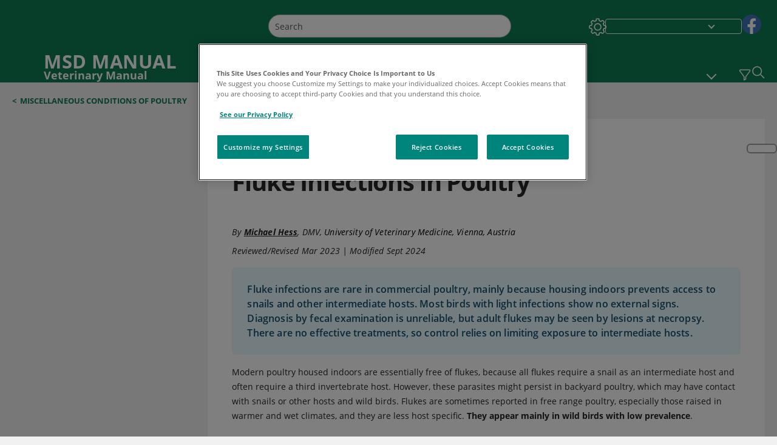

--- FILE ---
content_type: text/css; charset=UTF-8
request_url: https://www.msdvetmanual.com/_next/static/css/4f6d5a3ffe3d0700.css
body_size: 8325
content:
.TopicPara_topicPara__U9gFm{padding:0 20px}@media(min-width:1025px){.TopicPara_topicPara__U9gFm{padding:0 40px}}@media(min-width:721px)and (max-width:960px){.TopicPara_topicPara__U9gFm{padding:0 40px}}@media(min-width:961px)and (max-width:1024px){.TopicPara_topicPara__U9gFm{padding:0 40px}}.TopicPara_topicPara__U9gFm .TopicPara_topic_explanation__0yzsi{font-weight:600;padding:24px;margin-bottom:15px;letter-spacing:.16px;line-height:1.5rem;color:#174f6d;display:flow-root;margin-top:12px}.TopicPara_topicPara__U9gFm .TopicPara_topic_explanation__0yzsi button{font-weight:600}.TopicPara_topicPara__U9gFm .TopicPara_topic_explanation__0yzsi .TopicPara_topic_explanation__0yzsi{padding:0;margin:0}.TopicPara_topicPara__U9gFm .TopicPara_topic_explanation__0yzsi .TopicPara_topicPara__U9gFm{padding-left:0;margin-bottom:0}@media(min-width:320px)and (max-width:720px){.TopicPara_topicPara__U9gFm .TopicPara_topic_explanation__0yzsi .TopicPara_topicPara__U9gFm{padding-right:0}}.TopicPara_topicPara__U9gFm .TopicPara_topicDefinition__I_NB2{background-color:#e7f9fd;border-radius:6px}.TopicPara_topicPara__U9gFm .TopicPara_showSummary__XIK_r{border-top:1px solid #174f6d;border-bottom:1px solid #174f6d;padding:24px 0;line-height:16px!important;letter-spacing:.19px!important}.TopicPara_topicPara__U9gFm .TopicPara_hideSummary__nkuzx{border:none;padding:0}.TopicPara_topicPara__U9gFm .TopicPara_topic_expalanation_dark__4Qp9K{background-color:#000;color:#fff}.TopicPara_topicPara__U9gFm .TopicPara_topicParaItem___fL61{letter-spacing:.175px;line-height:27.5px}.TopicPara_topicPara__U9gFm .TopicPara_topic_para_xlink__XZbXc{color:#b12e32;text-decoration:underline}.TopicPara_topicPara__U9gFm ol li{margin-bottom:5px}.TopicPara_topicBold__gHmyl{font-weight:700}.TopicPara_smallCaps__yqoSO{font-feature-settings:"smcp";font-variant:small-caps}.TopicPara_topicResolvedDrug__LME3I{color:var(--color__link)}.TopicPara_topicResolvedDrugFHead__O_k_k,.TopicPara_topicResolvedDrug__LME3I{text-decoration:underline;cursor:pointer}.themeDark.TopicPara_topic_explanation__0yzsi{background-color:#000;color:#fff}.TopicPara_onlySchema__TAgrG{display:none}.font-size-1 .TopicPara_topicPara__U9gFm .TopicPara_topic_explanation__0yzsi,.font-size-1 .TopicPara_topicPara__U9gFm .TopicPara_topic_explanation__0yzsi b span,.font-size-1 .TopicPara_topicPara__U9gFm .TopicPara_topic_explanation__0yzsi i span,.font-size-1 .TopicPara_topicPara__U9gFm .TopicPara_topic_explanation__0yzsi span,.font-size-1 .TopicPara_topicPara__U9gFm .TopicPara_topic_explanation__0yzsi span a span{font-size:1rem}.font-size-1 .TopicPara_topicPara__U9gFm .TopicPara_hideSummary__nkuzx,.font-size-1 .TopicPara_topicPara__U9gFm .TopicPara_showSummary__XIK_r{font-size:.8125rem;line-height:.7rem}.font-size-1 .TopicPara_topicPara__U9gFm .TopicPara_hideSummary__nkuzx span,.font-size-1 .TopicPara_topicPara__U9gFm .TopicPara_showSummary__XIK_r span{font-size:.8125rem;line-height:1rem}.font-size-1 .TopicPara_topicPara__U9gFm .TopicPara_hideSummary__nkuzx b span,.font-size-1 .TopicPara_topicPara__U9gFm .TopicPara_hideSummary__nkuzx i span,.font-size-1 .TopicPara_topicPara__U9gFm .TopicPara_hideSummary__nkuzx span a span,.font-size-1 .TopicPara_topicPara__U9gFm .TopicPara_showSummary__XIK_r b span,.font-size-1 .TopicPara_topicPara__U9gFm .TopicPara_showSummary__XIK_r i span,.font-size-1 .TopicPara_topicPara__U9gFm .TopicPara_showSummary__XIK_r span a span{font-size:.8125rem}.font-size-1 .TopicPara_topicPara__U9gFm .TopicPara_topicParaItem___fL61,.font-size-1 .TopicPara_topicPara__U9gFm .TopicPara_topic_para_xlink__XZbXc{font-size:.875rem}.font-size-1 h3 i .TopicPara_topicText__CUB0d{font-size:1.125rem}.font-size-1 .TopicPara_topicBold__gHmyl,.font-size-1 .TopicPara_topicResolvedDrug__LME3I,.font-size-1 .TopicPara_topicText__CUB0d{font-size:.875rem;line-height:1.375rem}.font-size-1 .TopicPara_topicSubscript__PFaLZ{font-size:.729rem}.font-size-2 .TopicPara_topicPara__U9gFm .TopicPara_topic_explanation__0yzsi,.font-size-2 .TopicPara_topicPara__U9gFm .TopicPara_topic_explanation__0yzsi b span,.font-size-2 .TopicPara_topicPara__U9gFm .TopicPara_topic_explanation__0yzsi i span,.font-size-2 .TopicPara_topicPara__U9gFm .TopicPara_topic_explanation__0yzsi span,.font-size-2 .TopicPara_topicPara__U9gFm .TopicPara_topic_explanation__0yzsi span a span{font-size:1.125rem}.font-size-2 .TopicPara_topicPara__U9gFm .TopicPara_hideSummary__nkuzx,.font-size-2 .TopicPara_topicPara__U9gFm .TopicPara_showSummary__XIK_r{font-size:.914rem;line-height:1rem}.font-size-2 .TopicPara_topicPara__U9gFm .TopicPara_hideSummary__nkuzx span,.font-size-2 .TopicPara_topicPara__U9gFm .TopicPara_showSummary__XIK_r span{font-size:.914rem;line-height:1.125rem}.font-size-2 .TopicPara_topicPara__U9gFm .TopicPara_topicParaItem___fL61,.font-size-2 .TopicPara_topicPara__U9gFm .TopicPara_topic_para_xlink__XZbXc{font-size:.984rem}.font-size-2 .TopicPara_topicBold__gHmyl,.font-size-2 .TopicPara_topicResolvedDrug__LME3I,.font-size-2 .TopicPara_topicText__CUB0d{font-size:.984rem;line-height:1.547rem}.font-size-2 .TopicPara_topicSubscript__PFaLZ{font-size:.82rem}.font-size-3 .TopicPara_topicPara__U9gFm .TopicPara_topic_explanation__0yzsi,.font-size-3 .TopicPara_topicPara__U9gFm .TopicPara_topic_explanation__0yzsi b span,.font-size-3 .TopicPara_topicPara__U9gFm .TopicPara_topic_explanation__0yzsi i span,.font-size-3 .TopicPara_topicPara__U9gFm .TopicPara_topic_explanation__0yzsi span,.font-size-3 .TopicPara_topicPara__U9gFm .TopicPara_topic_explanation__0yzsi span a span{font-size:1.25rem}.font-size-3 .TopicPara_topicPara__U9gFm .TopicPara_hideSummary__nkuzx,.font-size-3 .TopicPara_topicPara__U9gFm .TopicPara_showSummary__XIK_r{font-size:1.016rem;line-height:1.3rem}.font-size-3 .TopicPara_topicPara__U9gFm .TopicPara_hideSummary__nkuzx span,.font-size-3 .TopicPara_topicPara__U9gFm .TopicPara_showSummary__XIK_r span{font-size:1.016rem;line-height:1.25rem}.font-size-3 .TopicPara_topicPara__U9gFm .TopicPara_topicParaItem___fL61,.font-size-3 .TopicPara_topicPara__U9gFm .TopicPara_topic_para_xlink__XZbXc{font-size:1.094rem}.font-size-3 .TopicPara_topicBold__gHmyl,.font-size-3 .TopicPara_topicResolvedDrug__LME3I,.font-size-3 .TopicPara_topicText__CUB0d{font-size:1.094rem;line-height:1.719rem}.font-size-3 .TopicPara_topicSubscript__PFaLZ{font-size:.911rem}.professional.TopicPara_topicText__CUB0d{color:#174f6d;text-decoration:underline}.consumer.TopicPara_topicText__CUB0d{color:#b12e32;text-decoration:underline}.veterinary.TopicPara_topicText__CUB0d{color:#0f7c54;text-decoration:underline}.themeDark.TopicPara_topicText__CUB0d{color:#000;text-decoration:underline}.TopicPara_topicParaWithScroll__UPc8N{overflow:initial;scroll-margin-top:calc(var(--header-height))}@media(min-width:1025px){.TopicPara_topicParaWithScroll__UPc8N{scroll-margin-top:calc(var(--header-height))}}.TopicPara_topicParaWithoutScroll__jyWdr{overflow:initial;scroll-margin-top:calc(var(--header-height))}@media(min-width:1025px){.TopicPara_topicParaWithoutScroll__jyWdr{scroll-margin-top:calc(var(--header-height))}}.TopicPara_topicParaWithScrollStuck__nDs3V{overflow:initial;scroll-margin-top:calc(var(--header-height) + 76px)}@media(min-width:1025px){.TopicPara_topicParaWithScrollStuck__nDs3V{scroll-margin-top:calc(var(--header-height) + 46px)}}.TopicPara_topicParaWithoutScrollStuck__MJZtD{overflow:initial;scroll-margin-top:calc(var(--header-height) + 76px)}@media(min-width:1025px){.TopicPara_topicParaWithoutScrollStuck__MJZtD{scroll-margin-top:calc(var(--header-height) + 46px)}}.TopicPara_topicMainContentPara__pQjzL{scroll-margin-top:calc(var(--header-height))}.themeDark.TopicPara_topicResolvedDrug__LME3I{color:#000}.IFrames_Iframe__WVuGl{width:100%}@media print{.IFrames_Iframe__WVuGl{height:80vh}}.printShare_printShare__zYAVZ{width:auto;display:flex;flex-direction:row;justify-content:flex-end;border-bottom-left-radius:10px}.printShare_printShare__zYAVZ img{cursor:pointer}.printShare_printShare__zYAVZ .printShare_marginRight__nYy7B{margin:.5rem!important;background-color:inherit;border:none}.printShare_printShare__zYAVZ .printShare_marginRight__nYy7B .printShare_printImage__DoqaH{background-image:url(/_next/static/media/sprite-allimage.f7f59b62.svg);background-repeat:no-repeat;background-size:470px;height:27px;width:24px}.printShare_printShare__zYAVZ .printShare_marginRight__nYy7B .printShare_printIconRed__Bst8B{background-position:-95px -29px}.printShare_printShare__zYAVZ .printShare_marginRight__nYy7B .printShare_printIconBlue__IP8ML{background-position:-14px -29px}.printShare_printShare__zYAVZ .printShare_marginRight__nYy7B .printShare_printIconGreen__c9KSO{background-position:-54px -29px}.printShare_printShare__zYAVZ .printShare_marginRight__nYy7B .printShare_shareImage__xuDkw{background-image:url(/_next/static/media/sprite-allimage.f7f59b62.svg);background-repeat:no-repeat;background-size:550px;height:27px;width:24px}.printShare_printShare__zYAVZ .printShare_marginRight__nYy7B .printShare_shareIconRed__dfdPE{background-position:-244px -37px}.printShare_printShare__zYAVZ .printShare_marginRight__nYy7B .printShare_shareIconBlue__vE5o0{background-position:-158px -37px}.printShare_printShare__zYAVZ .printShare_marginRight__nYy7B .printShare_shareIconGreen__GMcCF{background-position:-200px -37px}.printShare_printShare__zYAVZ .printShare_marginRight__nYy7B .printShare_downloadIcon__JFEGA{object-fit:contain;height:27px;width:24px;padding-top:3px}.printShare_printShare__zYAVZ .printShare_marginRight__nYy7B .printShare_downloadIcon__JFEGA svg path{fill:#b12e32;stroke:#b12e32}.printShare_printShare__zYAVZ .printShare_marginRight__nYy7B .printShare_downloadIcon__JFEGA svg text{fill:#b12e32;stroke:#b12e32;stroke-width:.6px}.printShare_printShare__zYAVZ .printShare_marginRight__nYy7B .printShare_ConDownloadIcon__h_CyV{padding-top:3px}.printShare_printShare__zYAVZ .printShare_marginRight__nYy7B .printShare_ProfDownloadIcon__M3DWk svg path,.printShare_printShare__zYAVZ .printShare_marginRight__nYy7B .printShare_ProfDownloadIcon__M3DWk svg text{fill:#174f6d;stroke:#174f6d}.printShare_printShare__zYAVZ .printShare_marginRight__nYy7B .printShare_VetDownloadIcon__lANaF svg path,.printShare_printShare__zYAVZ .printShare_marginRight__nYy7B .printShare_VetDownloadIcon__lANaF svg text{fill:#0f7c54;stroke:#0f7c54}.printShare_hideImage__UsnvM{pointer-events:none;cursor:default}.printShare_lightTheme__6tpgO .printShare_printShare__zYAVZ{background-color:#fff}.printShare_lightTheme__6tpgO .printShare_drugPrintShare__N5_pE{background-color:transparent!important}.printShare_darkTheme__BZwyH .printShare_printShare__zYAVZ{background-color:#000}@media screen and (max-height:960px)and (max-width:1279px),screen and (max-width:960px){.printShare_printShare__zYAVZ{background-color:transparent!important}}@media print{.printShare_printShare__zYAVZ{display:none}}.printShare_accordianPopover__mf_R6{position:absolute!important;-webkit-backface-visibility:hidden;backface-visibility:hidden;margin:0 10px;max-width:330px;opacity:1;transition:opacity .2s ease-in-out}@media(min-width:1025px){.printShare_accordianPopover__mf_R6{inset:-20px 0 auto auto!important;max-width:400px}.printShare_accordianPopover__mf_R6 .popover-arrow{top:10px!important}[dir=rtl] .printShare_accordianPopover__mf_R6{inset:-20px auto auto 0!important}}[dir=rtl] .printShare_downloadIcon__JFEGA svg text{transform:translate(18px,20px)}.ImageViewContainer_imageDesktop__eci_h{height:auto;align-items:center;background-color:#fff;position:relative;display:flex;flex-direction:column;justify-content:space-around;max-width:100%}.ImageViewContainer_imageDesktop__eci_h .lb-container{display:flex!important;flex-direction:row;width:60%;height:55%;background:#fff;overflow:hidden;left:auto;top:auto}@media(min-width:1025px){.ImageViewContainer_imageDesktop__eci_h .lb-container{height:80%}}.ImageViewContainer_imageDesktop__eci_h .lb-header{height:auto!important;background:#fff!important;right:10px;position:absolute;display:flex;justify-content:space-between;align-items:center;width:100%;box-shadow:none!important}@media(min-width:1025px){.ImageViewContainer_imageDesktop__eci_h .lb-header{width:45%!important;height:100%!important;border-left:1px solid gray}}.ImageViewContainer_imageDesktop__eci_h .lb-canvas{flex:1 1;display:flex;align-items:center;justify-content:center;overflow:hidden}.ImageViewContainer_imageDesktop__eci_h img.lb-img{max-height:100%}@media(min-width:1px)and (max-width:960px){.ImageViewContainer_imageDesktop__eci_h img.lb-img{margin-bottom:auto;max-width:90%!important;background-color:#fff!important;position:relative;top:100px}}@media(min-width:1025px){.ImageViewContainer_imageDesktop__eci_h img.lb-img{position:absolute;left:15px;max-width:50%}}.ImageViewContainer_imageDesktop__eci_h .lb-title{flex:1 1;display:flex;flex-direction:column;justify-content:center;text-align:left;padding:10px;font-size:1.1rem;color:#333!important}@media(min-width:1025px){.ImageViewContainer_imageDesktop__eci_h .lb-title{margin-top:20px;justify-content:flex-start}}.ImageViewContainer_imageDesktop__eci_h .lb-header .lb-title span{display:block!important;white-space:normal!important;text-overflow:ellipsis!important;width:100%!important;word-wrap:break-word!important}@media(min-width:1px)and (max-width:960px){.ImageViewContainer_imageDesktop__eci_h .lb-header .lb-title span{text-align:left}}.ImageViewContainer_imageDesktop__eci_h .lb-container .para{font-style:italic;font-size:.875rem;margin-top:5px}.ImageViewContainer_imageDesktop__eci_h .lb-header .lb-button{padding:0!important}@media(min-width:1px)and (max-width:960px){.ImageViewContainer_imageDesktop__eci_h .lb-header{margin-top:5px!important;background:#fff;padding:0 1px;font-weight:700;position:absolute;left:50%;transform:translateX(-50%);white-space:nowrap;height:15%!important}.ImageViewContainer_imageDesktop__eci_h .lb-container{flex-direction:column!important;width:90%!important;z-index:50000;position:absolute;height:75%!important;display:flex;flex-direction:column}.ImageViewContainer_imageDesktop__eci_h img.lb-img{height:unset!important}.ImageViewContainer_imageDesktop__eci_h .lb-header .lb-title{font-size:1em!important}}.ImageViewContainer_imageWrap___Wf_e img{cursor:zoom-in}.ImageViewContainer_widthBorder__wcDo0{padding:15px 0;border:1px solid #bcbcbc;border-radius:5px;cursor:zoom-in}.ImageViewContainer_widthBorder__wcDo0 .ImageViewContainer_imageWrap___Wf_e{text-align:center;height:auto!important;min-height:50px;overflow:hidden;min-width:100px;max-height:288px;position:relative;cursor:pointer}@media(min-width:721px)and (max-width:960px){.ImageViewContainer_widthBorder__wcDo0 .ImageViewContainer_imageWrap___Wf_e{min-width:80px}}@media(min-width:961px)and (max-width:1024px){.ImageViewContainer_widthBorder__wcDo0 .ImageViewContainer_imageWrap___Wf_e{min-width:80px}}@media(min-width:1025px){.ImageViewContainer_widthBorder__wcDo0 .ImageViewContainer_imageWrap___Wf_e{min-width:220px}}.ImageViewContainer_widthBorder__wcDo0 img{cursor:zoom-in;max-width:100%;height:auto;max-height:288px;width:auto;display:block;margin:0 auto}.TopicEquation_equationImage__HnB4G{padding:0 20px;display:block}@media(min-width:721px)and (max-width:960px){.TopicEquation_equationImage__HnB4G{padding:0 40px}}@media(min-width:961px)and (max-width:1024px){.TopicEquation_equationImage__HnB4G{padding:0 40px}}@media(min-width:1025px){.TopicEquation_equationImage__HnB4G{padding:0 40px}}.popup-table .TopicEquation_equationImage__HnB4G{display:inline-block;padding:0}.popup-table .TopicEquation_equationImage__HnB4G img{cursor:zoom-in}.popup-table .TopicEquation_equationImage__HnB4G .lb-canvas .lb-img{min-width:auto;min-height:auto}.popup-table .TopicEquation_equationImage__HnB4G .lb-canvas{cursor:zoom-out}.popup-table .TopicEquation_equationImage__HnB4G .lb-header{display:none!important}.TopicLink_topicLink__YSnbp{text-decoration:underline;cursor:pointer}.font-size-1 .TopicLink_topicLink__YSnbp{font-size:.875rem}.font-size-2 .TopicLink_topicLink__YSnbp{font-size:.984rem}.font-size-3 .TopicLink_topicLink__YSnbp{font-size:1.094rem}.themeDark.TopicLink_topicLink__YSnbp{color:#fff}.veterinary.TopicLink_topicLink__YSnbp,.veterinary.TopicLink_topicLink__YSnbp .TopicLink_topicLink__YSnbp:hover{color:#0f7c54}.consumer.TopicLink_topicLink__YSnbp,.consumer.TopicLink_topicLink__YSnbp .TopicLink_topicLink__YSnbp:hover,.professional.TopicLink_topicLink__YSnbp,.professional.TopicLink_topicLink__YSnbp .TopicLink_topicLink__YSnbp:hover{color:#b12e32}.TopicMlink_tooltipmlink__T5hgx{opacity:1!important;padding:0!important;max-width:350px!important;cursor:pointer;display:none}.TopicMlink_tooltipmlink__T5hgx .tooltip-inner{text-align:start}@media(min-width:1025px){.TopicMlink_tooltipmlink__T5hgx{display:block}}.TopicMlink_tooltipmlink__T5hgx div:last-of-type{padding:10px;box-shadow:0 2px 2px #9b9b9b!important;border-radius:3px;max-width:350px;border:1px solid #c5c5c5}.TopicMlink_tooltipmlink__T5hgx div:first-of-type{display:none}.TopicMlink_tooltipmlink__T5hgx .TopicMlink_toolTipTitle__TGHpg{display:inline-table;width:100%;text-decoration:none;color:#fff}.TopicMlink_tooltipmlink__T5hgx .TopicMlink_toolTipTitle__TGHpg p{margin-bottom:0!important}.TopicMlink_tooltipmlink__T5hgx .TopicMlink_toolTipTitle__TGHpg:hover{text-decoration:none!important;color:#fff}.themeLight.TopicMlink_tooltipmlink__T5hgx{background:#fff}.themeLight.TopicMlink_tooltipmlink__T5hgx div:last-of-type{background:#fff;color:#000;box-shadow:2px 2px 2px 2px #7f7f7f}.themeLight.TopicMlink_tooltipmlink__T5hgx .TopicMlink_toolTipTitle__TGHpg,.themeLight.TopicMlink_tooltipmlink__T5hgx .TopicMlink_toolTipTitle__TGHpg:hover{color:#000}.TopicMlink_tooltipmlinkcontainer__os3hd{display:table;table-layout:fixed;width:100%;max-width:350px}.TopicMlink_toolTipHead___Pwas{font-size:1rem}.TopicMlink_readMore__7GtwD{color:#b12e32}.TopicMlink_fontSize1__ttZKW .TopicMlink_tooltipmlinkcontainer__os3hd{font-size:.875rem}.TopicMlink_fontSize1__ttZKW .TopicMlink_imageTitle__o4y7d{font-size:1rem}.TopicMlink_fontSize2__vdNw1 .TopicMlink_tooltipmlinkcontainer__os3hd{font-size:.984rem}.TopicMlink_fontSize2__vdNw1 .TopicMlink_imageTitle__o4y7d{font-size:1.125rem}.TopicMlink_fontSize3__WIy1P .TopicMlink_tooltipmlinkcontainer__os3hd{font-size:1.094rem}.TopicMlink_fontSize3__WIy1P .TopicMlink_imageTitle__o4y7d{font-size:1.25rem}.TopicMlink_title__p_04a{display:contents}.TopicMlink_title__p_04a span{text-decoration:underline!important;cursor:pointer;background:transparent;border:none}.TopicMlink_image__n8V6G{display:table-cell;vertical-align:top;padding:0 5px;width:72%;text-align:left}.TopicMlink_imageTitle__o4y7d{font-weight:700;padding-bottom:10px;display:block}.TopicMlink_imageContainer__o9zDb{display:table-cell;width:28%;vertical-align:middle;position:relative;height:auto;text-align:end}.TopicMlink_imageContainer__o9zDb img{width:auto!important;max-width:100%!important;display:block!important;margin:auto!important;height:auto!important;min-height:auto!important;min-width:auto!important;position:static!important}.TopicMlink_imageRtl__jO4hM{text-align:right}.TopicMlink_audioimage___Kubd{padding-left:50px!important}.TopicMlink_labtestimage__orH_2{padding-left:35px!important}.consumer.TopicMlink_title__p_04a,.professional.TopicMlink_title__p_04a{color:#b12e32}.veterinary.TopicMlink_title__p_04a{color:#0f7c54}.font-size-1 .TopicMlink_title__p_04a{font-size:.875rem;line-height:1.375rem}.font-size-2 .TopicMlink_title__p_04a{font-size:.984rem;line-height:1.547rem}.font-size-3 .TopicMlink_title__p_04a{font-size:1.094rem;line-height:1.719rem}.TopicMlink_themeColor__YCy_Q{color:#fff!important}.TopicList_topicList__IirPO{padding:0 60px;margin-bottom:0;list-style-type:disc}.TopicList_topicList__IirPO li{margin-bottom:5px}.TopicList_topicList__IirPO li p{margin:0!important;padding:0!important}.TopicList_topicList__IirPO li ul{padding:0 70px}@media(min-width:1025px){.TopicList_topicList__IirPO{padding:0 80px}}@media(min-width:721px)and (max-width:960px){.TopicList_topicList__IirPO{padding:0 80px}}@media(min-width:961px)and (max-width:1024px){.TopicList_topicList__IirPO{padding:0 80px}}.TopicList_tableStandaloneTopicList__UWpOn li{margin-bottom:0}.TopicList_tableListView__LDSQy{padding:0 0 0 20px}.TopicList_nonBulletedList__r6hU6{list-style-type:none;padding:0 13px}@media(min-width:1025px){.TopicList_nonBulletedList__r6hU6{padding:0 33px}}@media(min-width:721px)and (max-width:960px){.TopicList_nonBulletedList__r6hU6{padding:0 32px}}@media(min-width:961px)and (max-width:1024px){.TopicList_nonBulletedList__r6hU6{padding:0 32px}}.TopicList_nonBulletedList__r6hU6 li p{margin:0;padding:0 7px}.TopicList_numberedList__JHcG5{margin-left:30px;margin-right:10px}@media(min-width:1025px){.TopicList_numberedList__JHcG5{margin-left:48px;margin-right:30px}}@media(min-width:961px)and (max-width:1024px){.TopicList_numberedList__JHcG5{margin-left:48px;margin-right:30px}}@media(min-width:721px)and (max-width:960px){.TopicList_numberedList__JHcG5{margin-left:45px;margin-right:30px}}.TopicList_numberedList__JHcG5 li p{margin-left:0;margin-bottom:0;padding:0 7px}.popup-table .TopicList_nonBulletedList__r6hU6,.resource-popup .TopicList_nonBulletedList__r6hU6,.table-standalone .TopicList_nonBulletedList__r6hU6{padding-left:0}[dir=rtl] .TopicList_nonBulletedList__r6hU6{margin-right:40px!important}[dir=rtl] .TopicList_tableListView__LDSQy{padding:0 40px 0 0!important}[dir=rtl] .TopicList_numberedList__JHcG5{padding:0 40px 0 0}.TopicList_nutShelltopicList__LeIAh{padding-left:40px;margin-left:0}@media print{[dir=ltr] .TopicList_nonBulletedList__r6hU6{margin-left:36px!important}}.TopicFigures_inlineWrapper__ByM_x{display:grid;border:1px solid var(--color__primary);float:right;clear:right;min-width:280px;margin:15px 0 15px 15px;border-radius:5px}.TopicFigures_topicFigures__RmJ6v{padding-top:3px}@media(min-width:1025px){.TopicFigures_topicFigures__RmJ6v{margin-right:40px!important}}.TopicFigures_topicFigures__RmJ6v ol{margin-left:0;margin-right:0}.TopicFigures_topicFigures__RmJ6v td p{padding:0!important;margin-left:1px!important;margin-right:1px!important}.TopicFigures_topicFigures__RmJ6v h3{font-size:15px!important;font-weight:600!important}.TopicFigures_inlineRight__q8HR1{width:91%;float:none;clear:right;display:grid;min-width:280px;margin:15px 0 15px 15px}@media(min-width:1025px){.TopicFigures_inlineRight__q8HR1{width:30%;float:right;margin:15px 40px 15px 15px}}@media(min-width:721px)and (max-width:960px){.TopicFigures_inlineRight__q8HR1{width:30%;float:right;margin:15px 40px 15px 15px}}@media(min-width:961px)and (max-width:1024px){.TopicFigures_inlineRight__q8HR1{width:30%;float:right;margin:15px 40px 15px 15px}}.TopicFigures_inlineRight__q8HR1.TopicFigures_nutShelltopicList__jNAU9{margin:15px 0!important}.TopicFigures_inlineFull__FWojU{width:90.333%;margin:15px auto auto;border-radius:5px;clear:both}@media(min-width:1025px){.TopicFigures_inlineFull__FWojU{margin:auto;width:91.333%}}@media(min-width:721px)and (max-width:960px){.TopicFigures_inlineFull__FWojU{margin:auto;width:91.333%}}@media(min-width:961px)and (max-width:1024px){.TopicFigures_inlineFull__FWojU{margin:auto;width:91.333%}}.TopicFigures_inlineFull__FWojU .TopicFigures_FigureImage__BAlee{width:100%;height:100%;position:relative;background-color:#fff}.TopicFigures_inlineFull__FWojU.TopicFigures_nutShelltopicList__jNAU9{margin-bottom:25px;width:100%}.TopicFigures_TopicFigureImageWrap__KV7Di{position:relative;width:-moz-fit-content;width:fit-content}.TopicFigures_TopicFigureImageWrap__KV7Di .TopicFigures_FigureImage__BAlee{background-color:#fff}.TopicFigures_imageWrap__YFUIl{height:100%}.TopicFigures_topicFiguresInner__yNW6S{border-radius:5px;padding:10px}.TopicFigures_topicFiguresInner__yNW6S td{width:100%;display:block;padding-bottom:20px!important}.TopicFigures_topicFiguresInner__yNW6S h3{border-bottom:1px solid #bcbcbc}.TopicFigures_TopicFigureImageMain__vBuDO{display:inline-block;max-width:100%;margin:5px 3px 0;cursor:pointer}.TopicFigures_expandButton__h9tnq{top:0;right:0;cursor:pointer;position:absolute}.professional .TopicFigures_topicFiguresInner__yNW6S h3{color:var(--color__primary)}.professional .TopicFigures_topicFiguresInner__yNW6S{background-color:var(--color__light);border:1px solid var(--color__primary)}.veterinary .TopicFigures_topicFiguresInner__yNW6S h3{color:var(--color__primary)}.veterinary .TopicFigures_topicFiguresInner__yNW6S{background-color:var(--color__light);border:1px solid var(--color__primary)}.themeDark .TopicFigures_topicFiguresInner__yNW6S h3{color:#fff!important;border-bottom:1px solid #fff!important}.themeDark .TopicFigures_topicFiguresInner__yNW6S{background-color:#000!important;border:1px solid #fff!important}.themeDark .TopicFigures_FigureImage__BAlee,.themeDark .TopicFigures_TopicFigureImageWrap__KV7Di .TopicFigures_FigureImage__BAlee{background-color:#fff}.TopicFigures_mediaNotNone__69vjT{background-color:#fff!important}.consumer .TopicFigures_topicFiguresInner__yNW6S h3{color:var(--color__primary)}.consumer .TopicFigures_topicFiguresInner__yNW6S{background-color:var(--color__light);border:1px solid var(--color__primary)}.TopicFigures_topicFigureImageNotNone__2MzvV{pointer-events:none}.TopicFigures_figureInnerPrintView__YjiCc{background-color:#fff!important;border-color:#9b9b9b!important}[dir=rtl] .TopicFigures_expandButton__h9tnq{left:0}[dir=rtl] .TopicFigures_inlineRight__q8HR1{float:left;clear:left;margin:15px 20px!important}@media(min-width:1025px){[dir=rtl] .TopicFigures_inlineRight__q8HR1{margin-left:0 15px 0 40px!important}}@media(min-width:721px)and (max-width:960px){[dir=rtl] .TopicFigures_inlineRight__q8HR1{margin-left:0 15px 0 40px!important}}@media(min-width:961px)and (max-width:1024px){[dir=rtl] .TopicFigures_inlineRight__q8HR1{margin-left:0 15px 0 40px!important}}.TopicPearlDidYouKnow_mediaNotNone__LsdEj{width:30%}@media(min-width:1025px){.TopicPearlDidYouKnow_mediaNotNone__LsdEj{width:20%;float:right;clear:right;margin-left:140px}}@media(min-width:721px)and (max-width:960px){.TopicPearlDidYouKnow_mediaNotNone__LsdEj{width:280px!important;margin:15px 0 15px auto}}@media(min-width:961px)and (max-width:1024px){.TopicPearlDidYouKnow_mediaNotNone__LsdEj{width:280px!important;margin:15px 0 15px auto}}@media(min-width:320px)and (max-width:720px){.TopicPearlDidYouKnow_mediaNotNone__LsdEj{width:100%}}.TopicPearlDidYouKnow_mediaNotNone__LsdEj .TopicPearlDidYouKnow_pearlDidyouknowInner__SaXRf{margin-right:0;margin-top:20px}.TopicPearlDidYouKnow_mediaNotNone__LsdEj .TopicPearlDidYouKnow_pearlDidyouknowInner__SaXRf table{margin-right:0!important}.themeDark.TopicPearlDidYouKnow_pearlDidyouknow__bnaJ3 .TopicPearlDidYouKnow_PearlOfTheday__bTmE_{border:1px solid #fff}.themeDark.TopicPearlDidYouKnow_pearlDidyouknow__bnaJ3 .TopicPearlDidYouKnow_DidYouKnow__VRxSp,.themeDark.TopicPearlDidYouKnow_pearlDidyouknow__bnaJ3 .TopicPearlDidYouKnow_PearlOfTheday__bTmE_{background-color:#000}.themeDark.TopicPearlDidYouKnow_pearlDidyouknow__bnaJ3 h1,.themeDark.TopicPearlDidYouKnow_pearlDidyouknow__bnaJ3 h2,.themeDark.TopicPearlDidYouKnow_pearlDidyouknow__bnaJ3 h3{color:#fff;border-bottom:1px solid #fff}.consumer.TopicPearlDidYouKnow_pearlDidyouknow__bnaJ3 h1,.consumer.TopicPearlDidYouKnow_pearlDidyouknow__bnaJ3 h2,.consumer.TopicPearlDidYouKnow_pearlDidyouknow__bnaJ3 h3{color:#174f6d;border-bottom:1px solid #174f6d}.consumer.TopicPearlDidYouKnow_pearlDidyouknow__bnaJ3 .TopicPearlDidYouKnow_DidYouKnow__VRxSp{background-color:#fffef2}.consumer.TopicPearlDidYouKnow_pearlDidyouknow__bnaJ3 .TopicPearlDidYouKnow_PearlOfTheday__bTmE_{background-color:var(--color__light)}.professional.TopicPearlDidYouKnow_pearlDidyouknow__bnaJ3 .TopicPearlDidYouKnow_PearlOfTheday__bTmE_,.veterinary.TopicPearlDidYouKnow_pearlDidyouknow__bnaJ3 .TopicPearlDidYouKnow_PearlOfTheday__bTmE_{border:1px solid var(--color__primary)}.professional.TopicPearlDidYouKnow_pearlDidyouknow__bnaJ3 .TopicPearlDidYouKnow_DidYouKnow__VRxSp h1,.professional.TopicPearlDidYouKnow_pearlDidyouknow__bnaJ3 .TopicPearlDidYouKnow_DidYouKnow__VRxSp h2,.professional.TopicPearlDidYouKnow_pearlDidyouknow__bnaJ3 .TopicPearlDidYouKnow_DidYouKnow__VRxSp h3,.veterinary.TopicPearlDidYouKnow_pearlDidyouknow__bnaJ3 .TopicPearlDidYouKnow_DidYouKnow__VRxSp h1,.veterinary.TopicPearlDidYouKnow_pearlDidyouknow__bnaJ3 .TopicPearlDidYouKnow_DidYouKnow__VRxSp h2,.veterinary.TopicPearlDidYouKnow_pearlDidyouknow__bnaJ3 .TopicPearlDidYouKnow_DidYouKnow__VRxSp h3{color:#174f6d;border-bottom:1px solid #174f6d}.professional.TopicPearlDidYouKnow_pearlDidyouknow__bnaJ3 .TopicPearlDidYouKnow_DidYouKnow__VRxSp,.veterinary.TopicPearlDidYouKnow_pearlDidyouknow__bnaJ3 .TopicPearlDidYouKnow_DidYouKnow__VRxSp{background-color:#fffef2}.professional.TopicPearlDidYouKnow_pearlDidyouknow__bnaJ3 .TopicPearlDidYouKnow_PearlOfTheday__bTmE_ h1,.professional.TopicPearlDidYouKnow_pearlDidyouknow__bnaJ3 .TopicPearlDidYouKnow_PearlOfTheday__bTmE_ h2,.professional.TopicPearlDidYouKnow_pearlDidyouknow__bnaJ3 .TopicPearlDidYouKnow_PearlOfTheday__bTmE_ h3,.veterinary.TopicPearlDidYouKnow_pearlDidyouknow__bnaJ3 .TopicPearlDidYouKnow_PearlOfTheday__bTmE_ h1,.veterinary.TopicPearlDidYouKnow_pearlDidyouknow__bnaJ3 .TopicPearlDidYouKnow_PearlOfTheday__bTmE_ h2,.veterinary.TopicPearlDidYouKnow_pearlDidyouknow__bnaJ3 .TopicPearlDidYouKnow_PearlOfTheday__bTmE_ h3{color:#174f6d;border-bottom:1px solid #bcbcbc}.professional.TopicPearlDidYouKnow_pearlDidyouknow__bnaJ3 .TopicPearlDidYouKnow_PearlOfTheday__bTmE_,.veterinary.TopicPearlDidYouKnow_pearlDidyouknow__bnaJ3 .TopicPearlDidYouKnow_PearlOfTheday__bTmE_{background-color:var(--color__light)}.TopicPearlDidYouKnow_DidYouKnow__VRxSp{border-radius:7px;border:1px solid #bcbcbc}.TopicPearlDidYouKnow_PearlOfTheday__bTmE_{border-radius:7px}.TopicPearlDidYouKnow_pearlDidyouknow__bnaJ3 tr{display:block}.TopicPearlDidYouKnow_pearlDidyouknow__bnaJ3 td p{padding:0;margin-left:2.5em}.TopicPearlDidYouKnow_pearlDidyouknow__bnaJ3 td p span{line-height:22px!important}.TopicPearlDidYouKnow_pearlDidyouknow__bnaJ3 td p{margin-bottom:0}.TopicPearlDidYouKnow_pearlDidyouknow__bnaJ3 td p ul li{margin-left:0}.TopicPearlDidYouKnow_pearlDidyouknow__bnaJ3 td p ul{padding:0!important;margin:0 3px!important}@media(min-width:1025px){.TopicPearlDidYouKnow_pearlDidyouknow__bnaJ3 td p ul{padding:0!important;margin:0 3px!important}}.TopicPearlDidYouKnow_pearlDidyouknow__bnaJ3 h1,.TopicPearlDidYouKnow_pearlDidyouknow__bnaJ3 h2,.TopicPearlDidYouKnow_pearlDidyouknow__bnaJ3 h3{font-weight:600!important}.TopicPearlDidYouKnow_pearlDidyouknowContainer__J6MPN{clear:both;float:none;min-width:275px;width:90%;margin-left:20px;margin-top:10px;font-size:.9375rem;letter-spacing:.01em;padding-bottom:4px;word-wrap:break-word}@media(min-width:721px)and (max-width:960px){.TopicPearlDidYouKnow_pearlDidyouknowContainer__J6MPN{margin:20px 40px 15px 20px;width:30.333%;float:right!important}}@media(min-width:1025px){.TopicPearlDidYouKnow_pearlDidyouknowContainer__J6MPN{width:30.333%;float:right!important;margin:20px 40px 4px 20px}}@media(min-width:961px)and (max-width:1024px){.TopicPearlDidYouKnow_pearlDidyouknowContainer__J6MPN{width:30.333%;float:right!important;margin:20px 40px 4px 20px}}.TopicPearlDidYouKnow_pearlDidyouknowContainer__J6MPN.TopicPearlDidYouKnow_nutShelltopicList__XMAzv{margin:0}@media(min-width:320px)and (max-width:720px){.TopicPearlDidYouKnow_pearlDidyouknowContainer__J6MPN.TopicPearlDidYouKnow_nutShelltopicList__XMAzv{margin-left:0;width:100%}}.TopicPearlDidYouKnow_pearlDidyouknowContainer__J6MPN[dir=rtl]{clear:both;float:left!important;margin:20px 20px 20px 40px}.TopicPearlDidYouKnow_inlineFull__Dh25k{margin:20px;border-radius:5px}.TopicPearlDidYouKnow_pearlDidyouknowInner__SaXRf{width:100%;display:grid;min-width:280px;padding:12px;float:none;margin:0 0 25px auto}.TopicPearlDidYouKnow_pearlDidyouknowInner__SaXRf table{margin-right:13px}.font-size-1 .TopicPearlDidYouKnow_pearlDidyouknowInner__SaXRf p{font-size:.875rem}.font-size-2 .TopicPearlDidYouKnow_pearlDidyouknowInner__SaXRf p{font-size:.984rem}.font-size-3 .TopicPearlDidYouKnow_pearlDidyouknowInner__SaXRf p{font-size:1.094rem}[dir=rtl] .TopicPearlDidYouKnow_pearlDidyouknowInner__SaXRf{margin-right:0;clear:both;float:left}[dir=rtl] .TopicPearlDidYouKnow_mediaNotNone__LsdEj{width:30%;float:left;clear:left}@media(min-width:1025px){[dir=rtl] .TopicPearlDidYouKnow_mediaNotNone__LsdEj{width:20%;right:145px;position:relative}}@media(min-width:721px)and (max-width:960px){[dir=rtl] .TopicPearlDidYouKnow_mediaNotNone__LsdEj{width:280px!important;margin:15px 45px 15px auto}}@media(min-width:961px)and (max-width:1024px){[dir=rtl] .TopicPearlDidYouKnow_mediaNotNone__LsdEj{width:280px!important;margin:15px 45px 15px auto}}@media(min-width:320px)and (max-width:720px){[dir=rtl] .TopicPearlDidYouKnow_mediaNotNone__LsdEj{width:100%}}@media print{.TopicPearlDidYouKnow_pearlDidyouknowContainer__J6MPN[dir=rtl]{margin-left:20px!important}}.ExpandButtonComponent_expandIcon__hjSiD{float:right;margin-bottom:2px;background-size:50;width:50px;height:50px;min-width:50px!important;cursor:pointer}.ExpandButtonComponent_disabledButton__K87X1{display:none}.ExpandButtonComponent_professional__ISfZP{background-image:url(/_next/static/media/icon_popup_blue.2723428c.png)}.ExpandButtonComponent_consumer__Viz94{background-image:url(/_next/static/media/icon_popup_lightblue.b73af0bb.png)}.ExpandButtonComponent_veterinary__YQfRs{background-image:url(/_next/static/media/icon_popup_green.1ddd40c6.png)}[dir=rtl] .ExpandButtonComponent_expandIcon__hjSiD{float:left}.TopicThreeDModel_mediaNotNone__PPJu_ .TopicThreeDModel_sideline__EZgA2{width:90%!important;min-width:280px!important}@media(min-width:1025px){.TopicThreeDModel_mediaNotNone__PPJu_ .TopicThreeDModel_sideline__EZgA2{width:280px!important}}@media(min-width:721px)and (max-width:960px){.TopicThreeDModel_mediaNotNone__PPJu_ .TopicThreeDModel_sideline__EZgA2{width:280px!important}}@media(min-width:961px)and (max-width:1024px){.TopicThreeDModel_mediaNotNone__PPJu_ .TopicThreeDModel_sideline__EZgA2{width:280px!important}}.TopicThreeDModel_mediaNotNone__PPJu_ .TopicThreeDModel_inline__qARvJ{width:calc(100% - 80px);margin-right:40px;margin-left:40px}.TopicThreeDModel_inlineWrapper__jupV_{display:grid;border:1px solid #d8d8d8;border-radius:5px}.TopicThreeDModel_inlineWrapper__jupV_.TopicThreeDModel_nutShelltopicList__uy7x9{margin-right:0}@media(min-width:320px)and (max-width:720px){.TopicThreeDModel_inlineWrapper__jupV_.TopicThreeDModel_nutShelltopicList__uy7x9{margin:15px 0;width:100%}}.TopicThreeDModel_titleContainer__qg_9D{display:flex;justify-content:center}.TopicThreeDModel_multimedia_title__iUFQ0{font-weight:700;text-align:center;letter-spacing:-.33px;padding:10px}.TopicThreeDModel_moveRight__0LyIb{right:0;position:absolute;margin-right:-1rem;display:none}@media(min-width:1025px){.TopicThreeDModel_moveRight__0LyIb{display:block}}@media(min-width:961px)and (max-width:1024px){.TopicThreeDModel_moveRight__0LyIb{display:block}}.TopicThreeDModel_sideline__EZgA2 .TopicThreeDModel_inlineHeader__IStQU span{margin-left:15px}.TopicThreeDModel_sideline__EZgA2{min-width:280px;margin:30px 20px;width:90.333%;float:none;clear:right}@media(min-width:1025px){.TopicThreeDModel_sideline__EZgA2{margin:15px 38px 15px 15px;width:30%}}@media(min-width:721px)and (max-width:960px){.TopicThreeDModel_sideline__EZgA2{margin:15px 38px 15px 15px;width:30%}}@media(min-width:961px)and (max-width:1024px){.TopicThreeDModel_sideline__EZgA2{margin:15px 38px 15px 15px;width:30%}}.TopicThreeDModel_inline__qARvJ{width:90.333%;margin:15px auto auto}@media(min-width:1025px){.TopicThreeDModel_inline__qARvJ{width:91.333%;margin:auto auto 12px}}@media(min-width:721px)and (max-width:960px){.TopicThreeDModel_inline__qARvJ{width:91.333%;margin:auto auto 12px}}@media(min-width:961px)and (max-width:1024px){.TopicThreeDModel_inline__qARvJ{width:91.333%;margin:auto auto 12px}}.TopicThreeDModel_inline__qARvJ .TopicThreeDModel_inlineThumbnail__L8BnZ{min-height:300px;margin:12px auto;width:93%}@media(min-width:1025px){.TopicThreeDModel_inline__qARvJ .TopicThreeDModel_inlineThumbnail__L8BnZ{min-height:400px;width:97%;margin:12px}}@media(min-width:721px)and (max-width:960px){.TopicThreeDModel_inline__qARvJ .TopicThreeDModel_inlineThumbnail__L8BnZ{min-height:400px;width:97%;margin:12px}}@media(min-width:961px)and (max-width:1024px){.TopicThreeDModel_inline__qARvJ .TopicThreeDModel_inlineThumbnail__L8BnZ{min-height:400px;width:97%;margin:12px}}.TopicThreeDModel_inline__qARvJ .TopicThreeDModel_inlineThumbnail__L8BnZ .TopicThreeDModel_biodigitalPrintContainer__Id8sI{display:none}.TopicThreeDModel_inline__qARvJ .TopicThreeDModel_inlineThumbnail__L8BnZ .TopicThreeDModel_disabledLink__MUis_{pointer-events:none!important;cursor:default!important}.TopicThreeDModel_inline__qARvJ .TopicThreeDModel_inlineHeader__IStQU span{padding:15px}.TopicThreeDModel_inlineThumbnail__L8BnZ{margin:12px}.TopicThreeDModel_inlineHeader__IStQU{display:flex;align-items:center;border-bottom:1px solid #d8d8d8}.TopicThreeDModel_inlineHeader__IStQU span{font-weight:600}.TopicThreeDModel_inlineHeader__IStQU div{margin-left:auto}.TopicThreeDModel_figurecaption__9KwRP{text-align:right;color:#6b6b6b;text-transform:uppercase;line-height:1.0625rem;min-height:0}.TopicThreeDModel_sideline__EZgA2[dir=rtl]{float:none;clear:left;margin-left:40px!important}@media(min-width:1025px){.TopicThreeDModel_sideline__EZgA2[dir=rtl]{float:left}}@media(min-width:721px)and (max-width:960px){.TopicThreeDModel_sideline__EZgA2[dir=rtl]{float:left}}@media(min-width:961px)and (max-width:1024px){.TopicThreeDModel_sideline__EZgA2[dir=rtl]{float:left}}.TopicThreeDModel_sideline__EZgA2[dir=rtl] .TopicThreeDModel_expandContainer__OUyJd{float:left}.TopicThreeDModel_sideline__EZgA2[dir=ltr]{float:none;clear:right}@media(min-width:1025px){.TopicThreeDModel_sideline__EZgA2[dir=ltr]{float:right}}@media(min-width:721px)and (max-width:960px){.TopicThreeDModel_sideline__EZgA2[dir=ltr]{float:right}}@media(min-width:961px)and (max-width:1024px){.TopicThreeDModel_sideline__EZgA2[dir=ltr]{float:right}}.themeDark .TopicThreeDModel_imageWrap__Z5vhW{border-bottom:5px solid #fff}.themeDark .TopicThreeDModel_inlineHeader__IStQU{color:#fff}.themeLight .TopicThreeDModel_imageWrap__Z5vhW{border-bottom:5px solid var(--color__primary)}.themeLight .TopicThreeDModel_inlineHeader__IStQU span,.themeLight .TopicThreeDModel_inlineHeader__IStQU span:hover{color:var(--color__primary)}.font-size-1 .TopicThreeDModel_figurecaption__9KwRP{font-size:.875rem}.font-size-1 .TopicThreeDModel_inlineHeader__IStQU span{font-size:.938rem}.font-size-2 .TopicThreeDModel_figurecaption__9KwRP{font-size:.984rem}.font-size-2 .TopicThreeDModel_inlineHeader__IStQU span{font-size:1.055rem}.font-size-3 .TopicThreeDModel_figurecaption__9KwRP{font-size:1.094rem}.font-size-3 .TopicThreeDModel_inlineHeader__IStQU span{font-size:1.172rem}.TopicThreeDModel_threedImageNotNone__seOOY{pointer-events:none!important;cursor:default!important}[dir=rtl] .TopicThreeDModel_inlineHeader__IStQU{margin-left:0;margin-right:auto}@media print{.TopicThreeDModel_inlineWrapper__jupV_ .TopicThreeDModel_inlineThumbnail__L8BnZ .TopicThreeDModel_biodigitalPrintContainer__Id8sI{display:block;margin:auto!important}.TopicThreeDModel_inlineWrapper__jupV_ .TopicThreeDModel_inlineThumbnail__L8BnZ iframe{display:none}}.TopicFeaturedArticle_topicFeaturedLinkComponent__1vxJN{padding:0 40px;width:100%;cursor:pointer}.TopicFeaturedArticle_topicFeaturedLinkComponent__1vxJN .TopicFeaturedArticle_topicFeaturedLinkContainer___HzeE{display:grid;border:1px solid #d8d8d8;clear:right;min-width:280px;margin:15px 0 15px 15px;border-radius:5px;width:100%;float:none}.TopicFeaturedArticle_topicFeaturedLinkComponent__1vxJN .TopicFeaturedArticle_topicFeaturedLinkContainer___HzeE .TopicFeaturedArticle_topicFeaturedLinkHeader__qnTns{margin-bottom:10px!important;border-bottom:1px solid #d8d8d8;display:flex;align-items:center;justify-content:space-between}.TopicFeaturedArticle_topicFeaturedLinkComponent__1vxJN .TopicFeaturedArticle_topicFeaturedLinkContainer___HzeE .TopicFeaturedArticle_topicFeaturedLinkHeader__qnTns .TopicFeaturedArticle_topicFeaturedLinkTitle__RUHO8{display:inline-block;margin:0 15px;color:var(--color__primary);padding-bottom:15px;font-weight:600;letter-spacing:.14px}.TopicFeaturedArticle_topicFeaturedLinkComponent__1vxJN .TopicFeaturedArticle_topicFeaturedLinkContainer___HzeE .TopicFeaturedArticle_topicFeaturedLinkHeader__qnTns div p{margin-bottom:0}.TopicFeaturedArticle_topicFeaturedLinkComponent__1vxJN .TopicFeaturedArticle_topicFeaturedLinkContainer___HzeE .TopicFeaturedArticle_videoThumbnail__uua9r{margin:0 15px 10px}@media(min-width:1025px){.TopicFeaturedArticle_topicFeaturedLinkComponent__1vxJN .TopicFeaturedArticle_topicFeaturedLinkContainer___HzeE{float:right}}@media(min-width:721px)and (max-width:960px){.TopicFeaturedArticle_topicFeaturedLinkComponent__1vxJN .TopicFeaturedArticle_topicFeaturedLinkContainer___HzeE{float:right}}@media(min-width:961px)and (max-width:1024px){.TopicFeaturedArticle_topicFeaturedLinkComponent__1vxJN .TopicFeaturedArticle_topicFeaturedLinkContainer___HzeE{float:right}}.TopicFeaturedArticle_topicFeaturedLinkComponent__1vxJN .TopicFeaturedArticle_topicFeaturedLinkContainerSideline___34rG{width:33.333%}.TopicFeaturedArticle_topicFeaturedLinkComponent__1vxJN .TopicFeaturedArticle_topicFeaturedLinkContainerSideline___34rG .TopicFeaturedArticle_topicFeaturedLinkHeader__qnTns{margin:0}.TopicFeaturedArticle_topicFeaturedLinkComponent__1vxJN .TopicFeaturedArticle_topicFeaturedLinkContainerSideline___34rG .TopicFeaturedArticle_topicFeaturedLinkHeader__qnTns .TopicFeaturedArticle_topicFeaturedLinkTitle__RUHO8{padding-bottom:0}.TopicFeaturedArticle_topicFeaturedLinkComponent__1vxJN .TopicFeaturedArticle_topicFeaturedLinkContainerSideline___34rG .TopicFeaturedArticle_topicFeaturedLinkHeader__qnTns div p{margin-bottom:0}.TopicFeaturedArticle_topicFeaturedLinkComponent__1vxJN.TopicFeaturedArticle_nutShelltopicList__RmcKa{padding:0}@media(min-width:320px)and (max-width:720px){.TopicFeaturedArticle_topicFeaturedLinkComponent__1vxJN.TopicFeaturedArticle_nutShelltopicList__RmcKa .TopicFeaturedArticle_topicFeaturedLinkContainer___HzeE{width:100%;margin-left:0}}.TopicFeaturedArticle_disableLink__lm_T3{pointer-events:none;cursor:default}.TopicFeaturedArticle_moveRight__bk5yl{padding:5px 10px;float:right}.font-size-1 .TopicFeaturedArticle_topicFeaturedLinkTitle__RUHO8{font-size:.938rem}.font-size-2 .TopicFeaturedArticle_topicFeaturedLinkTitle__RUHO8{font-size:1.055rem}.font-size-3 .TopicFeaturedArticle_topicFeaturedLinkTitle__RUHO8{font-size:1.172rem}.themeDark.TopicFeaturedArticle_titleColor__bADm_{color:#fff}.professional.TopicFeaturedArticle_titleColor__bADm_{color:#174f6d}.consumer.TopicFeaturedArticle_titleColor__bADm_{color:#b12e32}.veterinary.TopicFeaturedArticle_titleColor__bADm_{color:#0f7c54}[dir=rtl] .TopicFeaturedArticle_topicFeaturedLinkContainerSideline___34rG{float:left;clear:left;margin-left:0;margin-right:15px;width:100%!important}@media(min-width:1025px){[dir=rtl] .TopicFeaturedArticle_topicFeaturedLinkContainerSideline___34rG{width:280px!important}}@media(min-width:721px)and (max-width:960px){[dir=rtl] .TopicFeaturedArticle_topicFeaturedLinkContainerSideline___34rG{width:280px!important}}@media(min-width:961px)and (max-width:1024px){[dir=rtl] .TopicFeaturedArticle_topicFeaturedLinkContainerSideline___34rG{width:280px!important}}[dir=rtl] .TopicFeaturedArticle_topicFeaturedLinkComponent__1vxJN{padding-left:20px;padding-right:20px}@media(min-width:1025px){[dir=rtl] .TopicFeaturedArticle_topicFeaturedLinkComponent__1vxJN{padding-left:40px;padding-right:40px}}@media(min-width:721px)and (max-width:960px){[dir=rtl] .TopicFeaturedArticle_topicFeaturedLinkComponent__1vxJN{padding-left:40px;padding-right:40px}}@media(min-width:961px)and (max-width:1024px){[dir=rtl] .TopicFeaturedArticle_topicFeaturedLinkComponent__1vxJN{padding-left:20px;padding-right:20px}}.TopicFeaturedArticle_mediaNotNone__BsPVw .TopicFeaturedArticle_topicFeaturedLinkContainerSideline___34rG{width:100%!important}@media(min-width:1025px){.TopicFeaturedArticle_mediaNotNone__BsPVw .TopicFeaturedArticle_topicFeaturedLinkContainerSideline___34rG{width:280px!important}}@media(min-width:721px)and (max-width:960px){.TopicFeaturedArticle_mediaNotNone__BsPVw .TopicFeaturedArticle_topicFeaturedLinkContainerSideline___34rG{width:280px!important}}@media(min-width:961px)and (max-width:1024px){.TopicFeaturedArticle_mediaNotNone__BsPVw .TopicFeaturedArticle_topicFeaturedLinkContainerSideline___34rG{width:280px!important}}.MultiMediaDescription_multiMediaDescription__Uw5tz{padding:5px 0}.MultiMediaDescription_multiMediaDescription__Uw5tz .MultiMediaDescription_showDetailsDiv__V78Bq{cursor:pointer;align-items:flex-end}.MultiMediaDescription_multiMediaDescription__Uw5tz .MultiMediaDescription_credits__u0yX_,.MultiMediaDescription_multiMediaDescription__Uw5tz .MultiMediaDescription_description__zs0uB{margin-bottom:1rem}.MultiMediaDescription_multiMediaDescription__Uw5tz .MultiMediaDescription_showDetailsDiv__V78Bq{display:flex;flex-direction:row}.MultiMediaDescription_multiMediaDescription__Uw5tz .MultiMediaDescription_showDetailsDiv__V78Bq .MultiMediaDescription_showText__LxqHE{margin-left:6px;color:var(--color__primary)}.MultiMediaDescription_multiMediaDescription__Uw5tz .MultiMediaDescription_showDetailsDiv__V78Bq .MultiMediaDescription_hideOptions__ekkVD,.MultiMediaDescription_multiMediaDescription__Uw5tz .MultiMediaDescription_showDetailsDiv__V78Bq .MultiMediaDescription_showOptions__cPd04{height:20px;width:22px;margin:0 5px;background-repeat:no-repeat}.MultiMediaDescription_multiMediaDescription__Uw5tz .MultiMediaDescription_disableLink__nL5ql{pointer-events:none;cursor:default}.MultiMediaDescription_multiMediaDescription__Uw5tz .MultiMediaDescription_description__zs0uB{padding:5px 0}.MultiMediaDescription_multiMediaDescription__Uw5tz .MultiMediaDescription_description__zs0uB span[class|=mlinkText],.MultiMediaDescription_multiMediaDescription__Uw5tz .MultiMediaDescription_description__zs0uB span[class|=xlinkText]{display:none}.MultiMediaDescription_multiMediaDescription__Uw5tz .MultiMediaDescription_description__zs0uB div[class|=para],.MultiMediaDescription_multiMediaDescription__Uw5tz .MultiMediaDescription_description__zs0uB div[class|=para] p{display:inline!important}.MultiMediaDescription_multiMediaDescription__Uw5tz ul{padding:0}.MultiMediaDescription_multiMediaDescription__Uw5tz .MultiMediaDescription_credits__u0yX_{font-style:italic;letter-spacing:.14px}.MultiMediaDescription_descriptionWrap__1skj2{margin-left:6px}.professional .MultiMediaDescription_showDetailsDiv__V78Bq .MultiMediaDescription_showOptions__cPd04{background-image:url(/_next/static/media/icon_modal_details_hide_blue.24756f35.png)}.professional .MultiMediaDescription_showDetailsDiv__V78Bq .MultiMediaDescription_hideOptions__ekkVD{background-image:url(/_next/static/media/icon_modal_details_show_blue.5000bfd2.png)}.consumer .MultiMediaDescription_showDetailsDiv__V78Bq .MultiMediaDescription_showOptions__cPd04{background-image:url(/_next/static/media/icon_modal_details_hide_red.eb1c7992.png)}.consumer .MultiMediaDescription_showDetailsDiv__V78Bq .MultiMediaDescription_hideOptions__ekkVD{background-image:url(/_next/static/media/icon_modal_details_show_red.19a172fb.png)}.veterinary .MultiMediaDescription_showDetailsDiv__V78Bq .MultiMediaDescription_showOptions__cPd04{background-image:url(/_next/static/media/icon_modal_details_hide_green.460f7668.png)}.veterinary .MultiMediaDescription_showDetailsDiv__V78Bq .MultiMediaDescription_hideOptions__ekkVD{background-image:url(/_next/static/media/icon_modal_details_show_green.982c075e.png)}.font-size-1 .MultiMediaDescription_multiMediaDescription__Uw5tz .MultiMediaDescription_showDetailsDiv__V78Bq .MultiMediaDescription_showText__LxqHE{font-size:1rem}.font-size-1 .MultiMediaDescription_multiMediaDescription__Uw5tz .MultiMediaDescription_description__zs0uB{font-size:.875rem}.font-size-1 .MultiMediaDescription_multiMediaDescription__Uw5tz .MultiMediaDescription_credits__u0yX_{font-size:.813rem}.font-size-2 .MultiMediaDescription_multiMediaDescription__Uw5tz .MultiMediaDescription_showDetailsDiv__V78Bq .MultiMediaDescription_showText__LxqHE{font-size:1.125rem}.font-size-2 .MultiMediaDescription_multiMediaDescription__Uw5tz .MultiMediaDescription_description__zs0uB{font-size:.984rem}.font-size-2 .MultiMediaDescription_multiMediaDescription__Uw5tz .MultiMediaDescription_credits__u0yX_{font-size:.914rem}.font-size-3 .MultiMediaDescription_multiMediaDescription__Uw5tz .MultiMediaDescription_showDetailsDiv__V78Bq .MultiMediaDescription_showText__LxqHE{font-size:1.25rem}.font-size-3 .MultiMediaDescription_multiMediaDescription__Uw5tz .MultiMediaDescription_description__zs0uB{font-size:1.094rem}.font-size-3 .MultiMediaDescription_multiMediaDescription__Uw5tz .MultiMediaDescription_credits__u0yX_{font-size:1.016rem}.TopicThumbnail_TopicThumbnail__kxsNY{width:100%;height:100%}.TopicThumbnail_TopicThumbnail__kxsNY .TopicThumbnail_featuredWidgetDark__XiwHF .TopicThumbnail_description__ZdSuk{color:#fff}.TopicThumbnail_TopicThumbnail__kxsNY .TopicThumbnail_featuredWidgetColor__ObF_B{background-color:#fff}.TopicThumbnail_TopicThumbnail__kxsNY .TopicThumbnail_featuredWidgetColor__ObF_B .TopicThumbnail_description__ZdSuk{color:dimgray}.TopicThumbnail_TopicThumbnail__kxsNY .TopicThumbnail_descriptionheight__tQGz3{height:auto}.TopicThumbnail_TopicThumbnail__kxsNY .TopicThumbnail_featuredWidget__he55w .TopicThumbnail_widget___NT3c{display:flex;flex-direction:column;position:relative;height:100%}.TopicThumbnail_TopicThumbnail__kxsNY .TopicThumbnail_featuredWidget__he55w .TopicThumbnail_widget___NT3c .TopicThumbnail_feature__Sdml8,.TopicThumbnail_TopicThumbnail__kxsNY .TopicThumbnail_featuredWidget__he55w .TopicThumbnail_widget___NT3c .TopicThumbnail_topicImages__j8UaK{overflow:hidden;width:100%;position:relative}.TopicThumbnail_TopicThumbnail__kxsNY .TopicThumbnail_featuredWidget__he55w .TopicThumbnail_widget___NT3c .TopicThumbnail_topicImages__j8UaK{display:flex;justify-content:center}.TopicThumbnail_TopicThumbnail__kxsNY .TopicThumbnail_featuredWidget__he55w .TopicThumbnail_widget___NT3c .TopicThumbnail_topicImages__j8UaK img{max-width:100%;max-height:288px;width:auto;display:block;margin:0 auto}.TopicThumbnail_TopicThumbnail__kxsNY .TopicThumbnail_featuredWidget__he55w .TopicThumbnail_widget___NT3c .TopicThumbnail_feature__Sdml8{min-height:143px;text-align:center}.TopicThumbnail_TopicThumbnail__kxsNY .TopicThumbnail_featuredWidget__he55w .TopicThumbnail_widget___NT3c .TopicThumbnail_feature__Sdml8>span>span{display:none!important}.TopicThumbnail_TopicThumbnail__kxsNY .TopicThumbnail_featuredWidget__he55w .TopicThumbnail_widget___NT3c .TopicThumbnail_feature__Sdml8>span img{position:static!important;width:auto!important;height:auto!important;max-height:288px!important;min-height:143px!important}.TopicThumbnail_TopicThumbnail__kxsNY .TopicThumbnail_featuredWidget__he55w .TopicThumbnail_widget___NT3c .TopicThumbnail_tag__zvFah{top:0;position:absolute;color:#fff;font-weight:700;padding:0 10px;text-transform:uppercase;background-color:var(--color__tag);line-height:28px;letter-spacing:-.22px}.TopicThumbnail_TopicThumbnail__kxsNY .TopicThumbnail_featuredWidget__he55w .TopicThumbnail_widget___NT3c .TopicThumbnail_featuredMediaOverlay__toNvZ{position:absolute;left:0;right:0;top:0;bottom:0}.TopicThumbnail_TopicThumbnail__kxsNY .TopicThumbnail_featuredWidget__he55w .TopicThumbnail_widget___NT3c .TopicThumbnail_featuredMediaOverlay__toNvZ .TopicThumbnail_featuredMediaPlayButton___QVpQ{width:100%;height:100%;background-size:15%;background-repeat:no-repeat;background-position:50%;cursor:pointer}.TopicThumbnail_TopicThumbnail__kxsNY .TopicThumbnail_featuredWidget__he55w .TopicThumbnail_widget___NT3c .TopicThumbnail_featuredMediaOverlay__toNvZ .TopicThumbnail_playProfessional__u0pYt{background-image:url(/_next/static/media/icon_play_red.bb2621bc.png)}.TopicThumbnail_TopicThumbnail__kxsNY .TopicThumbnail_featuredWidget__he55w .TopicThumbnail_widget___NT3c .TopicThumbnail_featuredMediaOverlay__toNvZ .TopicThumbnail_playHome__2s_fj{background-image:url(/_next/static/media/icon_play_blue.ccb39870.png)}.TopicThumbnail_TopicThumbnail__kxsNY .TopicThumbnail_featuredWidget__he55w .TopicThumbnail_widget___NT3c .TopicThumbnail_featuredMediaOverlay__toNvZ .TopicThumbnail_playVet__Sjk6F{background-image:url(/_next/static/media/icon_play_green.1b61cac4.png)}.TopicThumbnail_TopicThumbnail__kxsNY .TopicThumbnail_featuredWidget__he55w .TopicThumbnail_divHeading__zjR8x{padding:16px;width:98%}@media(min-width:1025px){.TopicThumbnail_TopicThumbnail__kxsNY .TopicThumbnail_featuredWidget__he55w .TopicThumbnail_divHeading__zjR8x{padding:25px 0 25px 25px!important}}@media(min-width:961px)and (max-width:1024px){.TopicThumbnail_TopicThumbnail__kxsNY .TopicThumbnail_featuredWidget__he55w .TopicThumbnail_divHeading__zjR8x{padding:25px 0 25px 25px!important}}.TopicThumbnail_TopicThumbnail__kxsNY .TopicThumbnail_featuredWidget__he55w .TopicThumbnail_descriptionPadding__6hLyl{padding:15px 0 15px 15px}.TopicThumbnail_TopicThumbnail__kxsNY .TopicThumbnail_featuredWidget__he55w .TopicThumbnail_descriptionPadding__6hLyl[dir=rtl]{padding:15px 15px 15px 0}.TopicThumbnail_TopicThumbnail__kxsNY .TopicThumbnail_featuredWidget__he55w .TopicThumbnail_heading__9vlGp{text-align:center;font-weight:700;text-overflow:ellipsis;overflow:hidden;max-width:100%;white-space:nowrap;line-height:1.4}@media(min-width:1025px){.TopicThumbnail_TopicThumbnail__kxsNY .TopicThumbnail_featuredWidget__he55w .TopicThumbnail_heading__9vlGp{max-width:300px;text-align:left}}@media(min-width:961px)and (max-width:1024px){.TopicThumbnail_TopicThumbnail__kxsNY .TopicThumbnail_featuredWidget__he55w .TopicThumbnail_heading__9vlGp{max-width:300px;text-align:left}}.TopicThumbnail_TopicThumbnail__kxsNY .TopicThumbnail_featuredWidget__he55w .TopicThumbnail_heading__9vlGp:hover{text-decoration:underline}@media(min-width:1025px){.TopicThumbnail_marginLeft__kDW8m{margin-left:24px}.TopicThumbnail_marginRight__3MCbO{margin-right:24px}}.TopicThumbnail_widgetListDesktopView__ju81p{display:none}@media(min-width:1025px){.TopicThumbnail_widgetListDesktopView__ju81p{display:block}}@media(min-width:961px)and (max-width:1024px){.TopicThumbnail_widgetListDesktopView__ju81p{display:block}}@media(min-width:1025px){.TopicThumbnail_widgetListMobileView__mBYEP{display:none}}.TopicThumbnail_descriptionPara__har6a{width:100%;position:relative}.TopicThumbnail_description__ZdSuk{color:dimgray;line-height:1.25rem;text-decoration:none;display:none;overflow:hidden;-webkit-line-clamp:3;-webkit-box-orient:vertical}@media(min-width:961px)and (max-width:1024px){.TopicThumbnail_description__ZdSuk{display:-webkit-box}}@media(min-width:1025px){.TopicThumbnail_description__ZdSuk{display:-webkit-box}}.font-size-1 .TopicThumbnail_tag__zvFah{font-size:.688rem}.font-size-1 .TopicThumbnail_heading__9vlGp{font-size:1.125rem}.font-size-1 .TopicThumbnail_description__ZdSuk{font-size:.875rem}.font-size-2 .TopicThumbnail_tag__zvFah{font-size:.773rem}.font-size-2 .TopicThumbnail_heading__9vlGp{font-size:1.266rem}.font-size-2 .TopicThumbnail_description__ZdSuk{font-size:.984rem}.font-size-3 .TopicThumbnail_tag__zvFah{font-size:.859rem}.font-size-3 .TopicThumbnail_heading__9vlGp{font-size:1.406rem}.font-size-3 .TopicThumbnail_description__ZdSuk{font-size:1.094rem}.dark .TopicThumbnail_heading__9vlGp{color:#fff}@media print{.TopicThumbnail_featuredWidget__he55w .TopicThumbnail_widget___NT3c .TopicThumbnail_featuredMediaOverlay__toNvZ{display:none}}.TopicXLink_tooltipxlink__rGibO{padding:0!important;max-width:450px!important;display:none}@media(min-width:1025px){.TopicXLink_tooltipxlink__rGibO{display:block}}.TopicXLink_tooltipxlink__rGibO div:last-of-type{padding:10px;box-shadow:0 2px 2px #9b9b9b!important;border-radius:3px;max-width:450px;border:1px solid #c5c5c5}.TopicXLink_tooltipxlink__rGibO div:first-of-type{display:none}.TopicXLink_tooltipxlink__rGibO .TopicXLink_toolTipTitle__VSf22{text-decoration:none;color:#fff}.TopicXLink_tooltipxlink__rGibO .TopicXLink_toolTipTitle__VSf22 p{margin-bottom:0!important}.TopicXLink_tooltipxlink__rGibO .TopicXLink_toolTipTitle__VSf22:hover{text-decoration:none!important;color:#fff}.font-size-1 .TopicXLink_formatText__5UPAp,.font-size-1 .TopicXLink_title__vLmFe{font-size:.875rem}.font-size-2 .TopicXLink_formatText__5UPAp,.font-size-2 .TopicXLink_title__vLmFe{font-size:.984rem}.font-size-3 .TopicXLink_formatText__5UPAp,.font-size-3 .TopicXLink_title__vLmFe{font-size:1.094rem}.themeLight.TopicXLink_tooltipxlink__rGibO{background:#fff}.themeLight.TopicXLink_tooltipxlink__rGibO div:last-of-type{background:#fff;color:#000;box-shadow:2px 2px 2px 2px #7f7f7f}.themeLight.TopicXLink_tooltipxlink__rGibO .TopicXLink_toolTipTitle__VSf22,.themeLight.TopicXLink_tooltipxlink__rGibO .TopicXLink_toolTipTitle__VSf22:hover{color:#000!important}.TopicXLink_tooltipxlinkcontainer__9armK{display:table;table-layout:fixed;text-align:left;width:100%;max-width:450px}.TopicXLink_readMore__IPriA{color:#b12e32}.TopicXLink_image__QgJqg{display:flex;padding-bottom:10px}.TopicXLink_image__QgJqg .TopicXLink_imageTitle__zSpeI{width:60%}.TopicXLink_image__QgJqg .TopicXLink_imageContainer__KPgd_{width:40%}.TopicXLink_image__QgJqg .TopicXLink_imageContainer__KPgd_ img{width:auto!important;min-width:auto!important;object-fit:contain;height:auto!important;min-height:auto!important}.TopicXLink_summary__vHPOH{display:flex}.TopicXLink_summary__vHPOH .TopicXLink_desc__mvHOt{width:75%}.TopicXLink_summary__vHPOH .TopicXLink_descImage__xAAV4{width:25%;position:relative;height:auto}.TopicXLink_summary__vHPOH .TopicXLink_descImage__xAAV4 img{width:auto!important;min-width:auto!important;object-fit:contain;height:auto!important;min-height:auto!important}.TopicXLink_fontSize1__yeXxA .TopicXLink_tooltipxlinkcontainer__9armK{font-size:.875rem}.TopicXLink_fontSize1__yeXxA .TopicXLink_tooltipHeading__gc8zh{font-size:1rem;min-width:295px}.TopicXLink_fontSize2__HSaaU .TopicXLink_tooltipxlinkcontainer__9armK{font-size:.984rem}.TopicXLink_fontSize2__HSaaU .TopicXLink_tooltipHeading__gc8zh{font-size:1.125rem;min-width:300px}.TopicXLink_fontSize3__WlWP3 .TopicXLink_tooltipxlinkcontainer__9armK{font-size:1.094rem}.TopicXLink_fontSize3__WlWP3 .TopicXLink_tooltipHeading__gc8zh{font-size:1.25rem;min-width:305px}.TopicXLink_title__vLmFe{text-decoration:underline!important}.consumer.TopicXLink_title__vLmFe,.professional.TopicXLink_title__vLmFe{color:#b12e32}.veterinary.TopicXLink_title__vLmFe{color:#0f7c54}.TopicXLink_tooltipContent__BtE70{line-height:1.2rem!important;display:table-cell;vertical-align:top;padding:0 5px}.TopicXLink_tooltipHeading__gc8zh{font-weight:700;padding-bottom:10px;display:block}.TopicXLink_tooltipHeading__gc8zh b{font-weight:700}.TopicXLink_tooltipImage__KiLSy{display:table-cell;width:28%;vertical-align:middle;position:relative;height:auto}.TopicXLink_tooltipImage__KiLSy img{width:120px!important;max-width:100%!important;display:block!important;margin:auto!important;height:auto!important;min-height:auto!important;min-width:auto!important;position:static!important}.consumer.TopicXLink_tooltipReadMore__WfOaA,.professional.TopicXLink_tooltipReadMore__WfOaA{color:#b12e32}.veterinary.TopicXLink_tooltipReadMore__WfOaA{color:#0f7c54}[dir=rtl] .TopicXLink_tooltipxlinkcontainer__9armK{direction:rtl;text-align:right}[dir=rtl] .TopicXLink_toolTipTitle__VSf22 .TopicXLink_tooltipImage__KiLSy{float:left}.TopicXLink_themeColor__znsDK{color:#fff!important}.TopicTableCellView_tableData__4S8fd{padding:0!important}.TopicTableCellView_notinpopup__ogY8m p{padding:5px!important}.TopicTableCellView_notinpopup__ogY8m p>p>span{padding-left:2px!important}.TopicTableCellView_inpopup__yPOqH li{margin-bottom:3px!important}.TopicTableCellView_inpopup__yPOqH p{padding:1px!important}.modal-content .TopicTableCellView_tableData__4S8fd{padding:0}.modal-content .TopicTableCellView_tableData__4S8fd p{padding:10px 17px}.modal-content .TopicTableCellView_tableData__4S8fd p p{padding:0}.modal-content .TopicTableCellView_tableData__4S8fd ul{padding:0 20px}.modal-content .TopicTableCellView_tableData__4S8fd ul li{margin-bottom:16px}

--- FILE ---
content_type: image/svg+xml
request_url: https://edge.sitecorecloud.io/mmanual-ssq1ci05/media/manual/icons/social-share/facebook.svg?h=100&iar=0&w=100
body_size: 169
content:
<?xml version="1.0" encoding="utf-8"?>
<svg xmlns="http://www.w3.org/2000/svg" height="40" version="1.2" viewBox="0 0 40 40" width="40">
	<title>social-media-icons-svg</title>
	<style>
		.s0 { fill: #4373b9 } 
		.s1 { fill: #ffffff } 
	</style>
	<g id="Layer">
		<path class="s0" d="m40 20c0-11-9-20-20-20-11 0-20 9-20 20 0 10 7.3 18.3 16.9 19.8v-14h-5.1v-5.8h5.1v-4.4c0-5 3-7.8 7.5-7.8 2.2 0 4.5 0.4 4.5 0.4v4.9h-2.5c-2.5 0-3.3 1.6-3.3 3.1v3.8h5.6l-0.9 5.8h-4.7v14c9.6-1.5 16.9-9.8 16.9-19.8z" id="Layer"/>
		<path class="s1" d="m27.8 25.8l0.9-5.8h-5.6v-3.8c0-1.5 0.8-3.1 3.3-3.1h2.5v-4.9c0 0-2.3-0.4-4.5-0.4-4.5 0-7.5 2.8-7.5 7.8v4.4h-5.1v5.8h5.1v14c2 0.3 4.2 0.3 6.2 0v-14z" id="Layer"/>
	</g>
</svg>